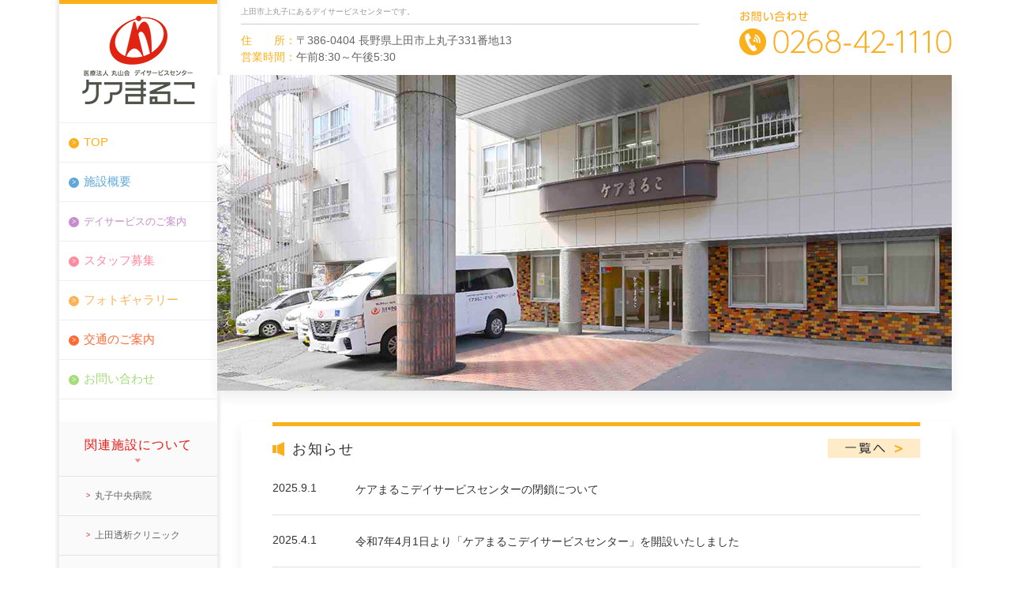

--- FILE ---
content_type: text/html; charset=UTF-8
request_url: http://care-maruko.maruyamakai.jp/
body_size: 7208
content:

<!DOCTYPE html>
<html lang="ja">
<head>
<!-- Global site tag (gtag.js) - Google Analytics -->
<script async src="https://www.googletagmanager.com/gtag/js?id=UA-114869552-1"></script>
<script>
  window.dataLayer = window.dataLayer || [];
  function gtag(){dataLayer.push(arguments);}
  gtag('js', new Date());

  gtag('config', 'UA-114869552-1');
</script>
<meta http-equiv="Content-Type" content="text/html; charset=UTF-8">
<meta name="keywords" content="ケアまるこ,デイサービス,介護,上田市,丸子,送迎">
<meta name="description" content="ケアまるこ公式ホームページ。ケアまるこは、長野県上田市上丸子にあるデイサービスセンターです。サービスについてご案内します。">
<meta name="viewport" content="width=device-width,initial-scale=1">
<title>ケアまるこ | 介護老人保健施設</title>
<link href="https://use.fontawesome.com/releases/v5.0.6/css/all.css" rel="stylesheet">
<link rel="stylesheet" href="/wp-content/themes/care-maruko/assets/css/normalize.css" media="all">
<link rel="stylesheet" href="/wp-content/themes/care-maruko/assets/css/common.css" media="all">
<link rel="stylesheet" href="/wp-content/themes/care-maruko/assets/css/base.css" media="all">
<link rel="stylesheet" href="/wp-content/themes/care-maruko/assets/css/mobile.css" media="all">
<link rel='dns-prefetch' href='//s.w.org' />
		<script type="text/javascript">
			window._wpemojiSettings = {"baseUrl":"https:\/\/s.w.org\/images\/core\/emoji\/11\/72x72\/","ext":".png","svgUrl":"https:\/\/s.w.org\/images\/core\/emoji\/11\/svg\/","svgExt":".svg","source":{"concatemoji":"http:\/\/care-maruko.maruyamakai.jp\/wp-includes\/js\/wp-emoji-release.min.js?ver=4.9.8"}};
			!function(a,b,c){function d(a,b){var c=String.fromCharCode;l.clearRect(0,0,k.width,k.height),l.fillText(c.apply(this,a),0,0);var d=k.toDataURL();l.clearRect(0,0,k.width,k.height),l.fillText(c.apply(this,b),0,0);var e=k.toDataURL();return d===e}function e(a){var b;if(!l||!l.fillText)return!1;switch(l.textBaseline="top",l.font="600 32px Arial",a){case"flag":return!(b=d([55356,56826,55356,56819],[55356,56826,8203,55356,56819]))&&(b=d([55356,57332,56128,56423,56128,56418,56128,56421,56128,56430,56128,56423,56128,56447],[55356,57332,8203,56128,56423,8203,56128,56418,8203,56128,56421,8203,56128,56430,8203,56128,56423,8203,56128,56447]),!b);case"emoji":return b=d([55358,56760,9792,65039],[55358,56760,8203,9792,65039]),!b}return!1}function f(a){var c=b.createElement("script");c.src=a,c.defer=c.type="text/javascript",b.getElementsByTagName("head")[0].appendChild(c)}var g,h,i,j,k=b.createElement("canvas"),l=k.getContext&&k.getContext("2d");for(j=Array("flag","emoji"),c.supports={everything:!0,everythingExceptFlag:!0},i=0;i<j.length;i++)c.supports[j[i]]=e(j[i]),c.supports.everything=c.supports.everything&&c.supports[j[i]],"flag"!==j[i]&&(c.supports.everythingExceptFlag=c.supports.everythingExceptFlag&&c.supports[j[i]]);c.supports.everythingExceptFlag=c.supports.everythingExceptFlag&&!c.supports.flag,c.DOMReady=!1,c.readyCallback=function(){c.DOMReady=!0},c.supports.everything||(h=function(){c.readyCallback()},b.addEventListener?(b.addEventListener("DOMContentLoaded",h,!1),a.addEventListener("load",h,!1)):(a.attachEvent("onload",h),b.attachEvent("onreadystatechange",function(){"complete"===b.readyState&&c.readyCallback()})),g=c.source||{},g.concatemoji?f(g.concatemoji):g.wpemoji&&g.twemoji&&(f(g.twemoji),f(g.wpemoji)))}(window,document,window._wpemojiSettings);
		</script>
		<style type="text/css">
img.wp-smiley,
img.emoji {
	display: inline !important;
	border: none !important;
	box-shadow: none !important;
	height: 1em !important;
	width: 1em !important;
	margin: 0 .07em !important;
	vertical-align: -0.1em !important;
	background: none !important;
	padding: 0 !important;
}
</style>
<link rel='stylesheet' id='fancybox-css'  href='http://care-maruko.maruyamakai.jp/wp-content/plugins/easy-fancybox/css/jquery.fancybox.1.3.23.min.css' type='text/css' media='screen' />
<script type='text/javascript' src='http://care-maruko.maruyamakai.jp/wp-includes/js/jquery/jquery.js?ver=1.12.4'></script>
<script type='text/javascript' src='http://care-maruko.maruyamakai.jp/wp-includes/js/jquery/jquery-migrate.min.js?ver=1.4.1'></script>
<link rel='https://api.w.org/' href='http://care-maruko.maruyamakai.jp/wp-json/' />
<link rel="icon" href="http://care-maruko.maruyamakai.jp/wp-content/uploads/2020/03/cropped-logo-32x32.png" sizes="32x32" />
<link rel="icon" href="http://care-maruko.maruyamakai.jp/wp-content/uploads/2020/03/cropped-logo-192x192.png" sizes="192x192" />
<link rel="apple-touch-icon-precomposed" href="http://care-maruko.maruyamakai.jp/wp-content/uploads/2020/03/cropped-logo-180x180.png" />
<meta name="msapplication-TileImage" content="http://care-maruko.maruyamakai.jp/wp-content/uploads/2020/03/cropped-logo-270x270.png" />
</head>

<body id="id-1">
<div id="wrap">
<div id="content-wrap" class="cf">
<header class="cf">
<div id="header-wrap">
<p id="header-logo"><a href="http://care-maruko.maruyamakai.jp">
  <img src="/wp-content/themes/care-maruko/assets/img/common/txt_header_logo.png" alt="特定医療法人 丸山会　ケアまるこ" class="dis-pc">
  <img src="/wp-content/themes/care-maruko/assets/img/common/txt_header_logo_sp.png" alt="特定医療法人 丸山会　ケアまるこ" class="dis-sp">
</a></p>

<nav id="header-nav">
<p id="btn-header-nav"><strong class="menu-trigger"><span></span><span></span><span></span></strong><br><span class="bmn_arrows">▼</span><span class="bmn_arrows" style="display:none;">▲</span>MENU</p>
<ul>
  <li><a href="http://care-maruko.maruyamakai.jp">TOP</a></li>
  <li><a href="http://care-maruko.maruyamakai.jp/shisetsu/">施設概要</a></li>
  <li><a href="http://care-maruko.maruyamakai.jp/day-service/"><font size="2">デイサービスのご案内</font></a></li>
  <li><a href="https://maruyamakai.jp/recruit/?utm_source=link&utm_medium=website&utm_campaign=care-maruko" target="_blank">スタッフ募集</a></li>
  <li><a href="http://care-maruko.maruyamakai.jp/gallery/">フォトギャラリー</a></li>
  <li><a href="http://care-maruko.maruyamakai.jp/access/">交通のご案内</a></li>
  <li><a href="http://care-maruko.maruyamakai.jp/toiawase/">お問い合わせ</a></li>
</ul>
</nav>

<nav id="aside-nav">
<h3>関連施設について</h3>
<ul>
  <li><a href="http://maruko-hp.jp/" target="_blank">丸子中央病院</a></li>
  <li><a href="https://ueda-hd.maruyamakai.jp/" target="_blank">上田透析クリニック</a></li>
  <li><a href="https://gosyoen.maruyamakai.jp/" target="_blank">御所苑</a></li>
  <li><a href="https://care-maruko.maruyamakai.jp/" target="_blank">ケアまるこ</a></li>
  <li><a href="https://care-shinkoiwa.maruyamakai.jp/" target="_blank">ケア新小岩</a></li>
  <li><a href="https://care-higashikurume.maruyamakai.jp/" target="_blank">ケア東久留米</a></li>
  <li><a href="https://care-omiya.maruyamakai.jp/" target="_blank">ケア大宮 花の丘</a></li>
</ul>
</nav>



<form role="search" method="get" id="searchform" class="searchform" action="http://care-maruko.maruyamakai.jp/">
<div id="form-side-search">
  <label class="screen-reader-text" for="s"></label>
  <input type="text" value="" name="s" id="s"><input type="image" src="/wp-content/themes/care-maruko/assets/img/common/btn_side_search.png">
</div>
</form>
</div>
</header>

<div id="content">

<dl id="header-r" class="cf">
  <dt>
    <h1>上田市上丸子にあるデイサービスセンターです。</h1>
    <p><mark>住　　所：</mark>〒386-0404 長野県上田市上丸子331番地13<br>
       <mark>営業時間：</mark>午前8:30～午後5:30</p>
  </dt>
  <dd>
    <span class="dis-pc"><img src="/wp-content/themes/care-maruko/assets/img/common/txt_header_tel.png" alt="お問い合わせ 0268-42-1110"></span>
    <a href="tel:0268421110" class="dis-sp"><img src="/wp-content/themes/care-maruko/assets/img/common/txt_header_tel_sp.png" alt="0268-42-1110"></a>
  </dd>
</dl>


<div id="top-mainview">
  <ul id="carousel">
    <li>
      <img src="/wp-content/themes/care-maruko/assets/img/top/img_top_mainview_00.png" alt="ここには、あたたかい「家」がある" class="dis-pc">
      <img src="/wp-content/themes/care-maruko/assets/img/top/img_top_mainview_00_sp.png" alt="ここには、あたたかい「家」がある" class="dis-sp">
    </li>
    
  </ul>
</div>


<section id="top-news-sec">
<h2>お知らせ</h2>
	<div class="btn_newslist"><a href="http://care-maruko.maruyamakai.jp/news/"><img src="/wp-content/themes/care-maruko/assets/img/top/btn_newslist.png" alt="一覧へ"></a></div>
<dl class="cf">
  <dt>2025.9.1</dt>
  <dd><a href="http://care-maruko.maruyamakai.jp/news/20250901/">ケアまるこデイサービスセンターの閉鎖について</a> </dd>
  <dt>2025.4.1</dt>
  <dd><a href="http://care-maruko.maruyamakai.jp/news/20250401/">令和7年4月1日より「ケアまるこデイサービスセンター」を開設いたしました</a> </dd>
  <dt>2025.1.7</dt>
  <dd><a href="http://care-maruko.maruyamakai.jp/news/%e3%82%b1%e3%82%a2%e3%81%be%e3%82%8b%e3%81%93%e3%81%ae%e5%85%a5%e6%89%80%e6%a5%ad%e5%8b%99%e5%81%9c%e6%ad%a2%e3%81%ab%e3%81%a4%e3%81%84%e3%81%a6/">ケアまるこの入所業務停止について</a> </dd>
  <dt>2024.9.17</dt>
  <dd><a href="http://care-maruko.maruyamakai.jp/news/%f0%9f%8d%85%e9%87%8e%e8%8f%9c%e3%81%ae%e5%8f%8e%e7%a9%ab%e3%81%a8%e6%95%ac%e8%80%81%e4%bc%9a%f0%9f%90%a2/">🍅野菜の収穫と敬老会🐢</a> </dd>
  <dt>2024.7.18</dt>
  <dd><a href="http://care-maruko.maruyamakai.jp/news/%f0%9f%8c%bb%e5%a4%8f%e7%a5%ad%e3%82%8a%f0%9f%8c%bb/">🌻夏祭り🌻</a> </dd>
  <dt>2024.6.28</dt>
  <dd><a href="http://care-maruko.maruyamakai.jp/news/%f0%9f%90%b86%e6%9c%88%e3%81%ae%e8%a1%8c%e4%ba%8b%f0%9f%90%b8/">🐸6月の行事🐸</a> </dd>
  <dt>2024.5.31</dt>
  <dd><a href="http://care-maruko.maruyamakai.jp/news/%e3%82%af%e3%83%ac%e3%83%bc%e3%83%97%e4%bd%9c%e3%82%8a%f0%9f%8c%bc%e6%af%8d%e3%81%ae%e6%97%a5%e4%bc%9a%f0%9f%8c%bc/">クレープ作り🌼母の日会🌼</a> </dd>
  <dt>2024.4.19</dt>
  <dd><a href="http://care-maruko.maruyamakai.jp/news/%f0%9f%8d%a3%e5%af%bf%e5%8f%b8%e3%83%a9%e3%83%b3%e3%83%81%e4%bc%9a%f0%9f%8d%a3/">🍣寿司ランチ会🍣</a> </dd>
  <dt>2024.3.13</dt>
  <dd><a href="http://care-maruko.maruyamakai.jp/news/%f0%9f%8e%88%e4%b8%b8%e5%ad%90%e4%b8%ad%e5%ad%a6%e6%a0%a1%e3%81%a8%e3%81%ae%e4%ba%a4%e6%b5%81%f0%9f%8e%88/">🎈丸子中学校との交流🎈</a> </dd>
  <dt>2024.2.7</dt>
  <dd><a href="http://care-maruko.maruyamakai.jp/news/%f0%9f%91%b9%e7%af%80%e5%88%86%f0%9f%91%b9/">👹節分👹</a> </dd>
  <dt>2024.1.15</dt>
  <dd><a href="http://care-maruko.maruyamakai.jp/news/%f0%9f%8e%8d2024%e5%b9%b4%e3%81%82%e3%81%91%e3%81%be%e3%81%97%e3%81%a6%e3%81%8a%e3%82%81%e3%81%a7%e3%81%a8%e3%81%86%e3%81%94%e3%81%96%e3%81%84%e3%81%be%e3%81%99%f0%9f%8e%8d/">🎍2024年あけましておめでとうございます🎍</a> </dd>
  <dt>2023.12.27</dt>
  <dd><a href="http://care-maruko.maruyamakai.jp/news/%f0%9f%8e%84%e3%82%af%e3%83%aa%e3%82%b9%e3%83%9e%e3%82%b9%e4%bc%9a%f0%9f%8e%84/">🎄クリスマス会🎄</a> </dd>
  <dt>2023.12.25</dt>
  <dd><a href="http://care-maruko.maruyamakai.jp/news/%e5%b9%b2%e6%94%af%e5%88%b6%e4%bd%9c%f0%9f%90%89/">干支制作🐉</a> </dd>
  <dt>2023.11.17</dt>
  <dd><a href="http://care-maruko.maruyamakai.jp/news/%e5%af%bf%e5%8f%b8%e3%83%a9%e3%83%b3%e3%83%81%e4%bc%9a%f0%9f%8d%a3/">寿司ランチ会🍣</a> </dd>
  <dt>2023.10.17</dt>
  <dd><a href="http://care-maruko.maruyamakai.jp/news/%f0%9f%8f%b3%e2%80%8d%f0%9f%8c%88%e3%82%b1%e3%82%a2%e3%81%be%e3%82%8b%e3%81%93%e5%a4%a7%e9%81%8b%e5%8b%95%e4%bc%9a2023%e9%96%8b%e5%82%ac%f0%9f%8f%b3%e2%80%8d%f0%9f%8c%88/">🏳‍🌈ケアまるこ大運動会2023開催🏳‍🌈</a> </dd>
  <dt>2023.9.12</dt>
  <dd><a href="http://care-maruko.maruyamakai.jp/news/%f0%9f%90%a2%e6%95%ac%e8%80%81%e4%bc%9a%e3%82%92%e9%96%8b%e5%82%ac%e3%81%97%e3%81%be%e3%81%97%e3%81%9f%f0%9f%90%93/">🐢敬老会を開催しました🐓</a> </dd>
  <dt>2023.8.10</dt>
  <dd><a href="http://care-maruko.maruyamakai.jp/news/%e3%83%95%e3%82%a9%e3%83%88%e3%82%ae%e3%83%a3%e3%83%a9%e3%83%aa%e3%83%bc%e3%82%92%e6%9b%b4%e6%96%b0%e3%81%97%e3%81%be%e3%81%97%e3%81%9f-40/">フォトギャラリーを更新しました</a> </dd>
  <dt>2023.7.22</dt>
  <dd><a href="http://care-maruko.maruyamakai.jp/news/%f0%9f%8d%a8%e5%a4%8f%e7%a5%ad%e3%82%8a%f0%9f%8d%a8/">🍨夏祭り🍨</a> </dd>
  <dt>2023.6.21</dt>
  <dd><a href="http://care-maruko.maruyamakai.jp/news/%f0%9f%91%94%e7%88%b6%e3%81%ae%e6%97%a5%e4%bc%9a%f0%9f%91%94%e3%83%95%e3%82%a1%e3%83%88%e3%82%ae%e3%83%a3%e3%83%a9%e3%83%aa%e3%83%bc%e3%82%92%e6%9b%b4%e6%96%b0%e3%81%97%e3%81%be%e3%81%97%e3%81%9f/">👔父の日会👔ファトギャラリーを更新しました。</a> </dd>
  <dt>2023.5.29</dt>
  <dd><a href="http://care-maruko.maruyamakai.jp/news/%e3%83%95%e3%82%a9%e3%83%88%e3%82%ae%e3%83%a3%e3%83%a9%e3%83%aa%e3%83%bc%e3%82%92%e6%9b%b4%e6%96%b0%e3%81%97%e3%81%be%e3%81%97%e3%81%9f%f0%9f%8d%8b/">フォトギャラリーを更新しました🍋</a> </dd>
</dl>
</section>



<section id="top-greeting-sec">
<h2>ごあいさつ</h2>

<div class="txt-basic">
  <p class="txt-l">　ケアまるこは１９９８年に丸子中央総合病院の併設型老人保健施設として設立されました。丸子中央総合病院が移転した後は独立型の介護老人保健施設として、２６年間地域の皆様に愛されながら多くの方にご利用いただいて参りました。そして、２７年目を迎える２０２５年４月、ケアまるこデイサービスセンターとして通所介護サービスを提供する施設として新出発する運びとなりました。<br>
　今までと異なり、医師は不在となりますので、積極的な医療の提供はできませんが、利用される皆様の心身機能の維持・向上を図り、少しでも自立した日常生活を送れますようにサービスを提供してまいります。そのために、今まで介護老人保健施設とデイケアで培ったリハビリテーションの知識と技術を生かしていきたいと思っております。<br>
　これからも地域の皆様の安心安全としあわせ創りに貢献できますよう、職員一同頑張っていこうと決意しております。なにとぞよろしくお願い申し上げます。</p>
  <p class="txt-r">施設管理者<br>
     <strong class="l">大神　祥一郎</strong></dt>
</div>


</section>



<section id="top-related-facility-sec">
<h2 class="min"><strong>関連施設</strong>について</h2>


<div id="top-facillity-wrap" class="cf">
<div id="top-facillity-l">
<h3 class="min">長野エリア</h3>
<ul>
<li id="rf01-01">
  <a href="http://maruko-hp.jp/" target="_blank"><dl class="cf">
    <dt><img src="/wp-content/themes/care-maruko/assets/img/top/img_related_facility_01_01.png" alt="丸子中央病院"></dt>
    <dd>
      <p class="top-facillity-cat">病院</p>
      <h4 class="min">丸子中央病院</h4>
      <p class="top-facillity-txt">TEL : 0268-42-1111<br>
      〒386-0405<br>
      長野県上田市中丸子1771番地1</p>
    </dd>
  </dl></a>
</li>
<li id="rf01-02">
  <a href="https://ueda-hd.maruyamakai.jp/" target="_blank"><dl class="cf">
    <dt><img src="/wp-content/themes/care-maruko/assets/img/top/img_related_facility_01_02.png" alt="上田透析クリニック"></dt>
    <dd>
      <p class="top-facillity-cat">診療所</p>
      <h4 class="min">上田透析クリニック</h4>
      <p class="top-facillity-txt">TEL : 0268-27-3006<br>
      〒386-0033<br>
      長野県上田市御所674番地</p>
    </dd>
  </dl></a>
</li>
<li id="rf01-03">
  <a href="https://gosyoen.maruyamakai.jp/" target="_blank"><dl class="cf">
    <dt><img src="/wp-content/themes/care-maruko/assets/img/top/img_related_facility_01_03.png" alt="御所苑"></dt>
    <dd>
      <p class="top-facillity-cat">介護老人保健施設</p>
      <h4 class="min">御所苑</h4>
      <p class="top-facillity-txt">TEL : 0268-22-2222<br>
      〒386-0033<br>
      長野県上田市御所666番地</p>
    </dd>
  </dl></a>
</li>
<li id="rf01-04">
  <a href="https://care-maruko.maruyamakai.jp/" target="_blank"><dl class="cf">
    <dt><img src="/wp-content/themes/care-maruko/assets/img/top/img_related_facility_01_04.png" alt="ケアまるこ"></dt>
    <dd>
      <p class="top-facillity-cat">デイサービスセンター</p>
      <h4 class="min">ケアまるこ</h4>
      <p class="top-facillity-txt">TEL : 0268-42-1110<br>
      〒386-0404<br>
      長野県上田市上丸子331番地13</p>
    </dd>
  </dl></a>
</li>
</ul>
</div>

<div id="top-facillity-r">
<h3 class="min">東京・埼玉エリア</h3>
<ul>
<li id="rf02-01">
  <a href="https://care-shinkoiwa.maruyamakai.jp/" target="_blank"><dl class="cf">
    <dt><img src="/wp-content/themes/care-maruko/assets/img/top/img_related_facility_02_01.png" alt="ケア新小岩"></dt>
    <dd>
      <p class="top-facillity-cat">介護老人保健施設</p>
      <h4 class="min">ケア新小岩</h4>
      <p class="top-facillity-txt">TEL : 03-5671-6003<br>
      〒124-0023<br>
      東京都葛飾区東新小岩2丁目1番12号</p>
    </dd>
  </dl></a>
</li>
<li id="rf02-02">
  <a href="https://care-higashikurume.maruyamakai.jp/" target="_blank"><dl class="cf">
    <dt><img src="/wp-content/themes/care-maruko/assets/img/top/img_related_facility_02_02.png" alt="ケア東久留米"></dt>
    <dd>
      <p class="top-facillity-cat">介護老人保健施設</p>
      <h4 class="min">ケア東久留米</h4>
      <p class="top-facillity-txt">TEL : 042-479-2600<br>
      〒203-0052<br>
      東京都東久留米市幸町3丁目11番10号</p>
    </dd>
  </dl></a>
</li>
<li id="rf02-03">
  <a href="https://care-omiya.maruyamakai.jp/" target="_blank"><dl class="cf">
    <dt><img src="/wp-content/themes/care-maruko/assets/img/top/img_related_facility_02_03.png" alt="ケア大宮 花の丘"></dt>
    <dd>
      <p class="top-facillity-cat">介護医療院</p>
      <h4 class="min">ケア大宮 花の丘</h4>
      <p class="top-facillity-txt">TEL : 048-620-2400<br>
      〒331-0045<br>
      埼玉県さいたま市西区内野本郷975番地5</p>
    </dd>
  </dl></a>
</li>
</ul>

<div id="top-related-co-box">
<h3>関連法人</h3>
<dl id="bnr-taiju">
<dt><img src="/wp-content/themes/care-maruko/assets/img/top/bnr_taiju.png" alt="社会福祉法人 大樹会"></dt>
<dd>
<ul class="cf">
<li>
  <h4 class="min">ラポートあおき</h4>
  <p>TEL : 0268-49-1111<br>
     〒386-1601 <br>
     長野県小県郡青木村田沢<br>
     3402番地1</p>
</li>
<li>
  <h4 class="min">ベルポートまるこ</h4>
  <p>TEL : 0268-43-1600<br>
     〒386-0405<br>
     長野県上田市中丸子<br>
     1897番地1</p>
</li>
</ul>
</dd>
</dl>
</div>

</div>
</div>
</section>


<p id="go-top"><a href="#wrap">PAGE<span>TOP</span></a></p>

</div><!-- #content -->
</div><!-- #content-wrap -->

<footer>
<div id="footer-wrap" class="cf">

<dl id="footer-logo">
  <dt><img src="/wp-content/themes/care-maruko/assets/img/common/txt_footer_logo.png" alt="特定医療法人丸山会 ケアまるこ"></dt>
  <dd>〒386-0404 長野県上田市上丸子331番地13<br>
      TEL：0268-42-1110　<span class="nbrk">FAX：0268-42-1102</span></dd>
</dl>


<nav id="footer-nav" class="cf">
<ul>
  <li><a href="http://care-maruko.maruyamakai.jp">TOP</a></li>
  <li><a href="http://care-maruko.maruyamakai.jp/shisetsu/">施設概要</a></li>
  <li><a href="http://care-maruko.maruyamakai.jp/day-service/">デイサービスのご案内</a></li>
</ul>

<ul>
  <li><a href="https://maruyamakai.jp/recruit/?utm_source=link&utm_medium=website&utm_campaign=care-maruko" target="_blank">スタッフ募集</a></li>
  <li><a href="http://care-maruko.maruyamakai.jp/gallery/">フォトギャラリー</a></li>
  <li><a href="http://care-maruko.maruyamakai.jp/access/">交通のご案内</a></li>
</ul>

<ul>
  <li><a href="http://care-maruko.maruyamakai.jp/toiawase/">お問い合わせ</a></li>
  <li><a href="http://care-maruko.maruyamakai.jp/news/">お知らせ</a></li>
  <li><a href="http://care-maruko.maruyamakai.jp/privacy-policy/">個人情報保護方針</a></li>
  <li><a href="http://care-maruko.maruyamakai.jp/sitemap/">サイトマップ</a></li>
</ul>
</nav>

</div>

<p id="footer-copy"><span>Copyright c 2015 Maruyamakai All Rights Reserved.</span></p>
</footer>

</div><!-- #wrap -->

<script src="//ajax.googleapis.com/ajax/libs/jquery/1.11.1/jquery.min.js"></script>
<script src="//cdnjs.cloudflare.com/ajax/libs/jquery-cookie/1.4.1/jquery.cookie.min.js"></script>
<script src="/wp-content/themes/care-maruko/assets/js/index.js"></script>

<script src="/wp-content/themes/care-maruko/assets/js/jquery.carouFredSel-6.2.1-packed.js"></script>
<script src="/wp-content/themes/care-maruko/assets/js/helper-plugins/jquery.mousewheel.min.js"></script>
<script src="/wp-content/themes/care-maruko/assets/js/helper-plugins/jquery.touchSwipe.min.js"></script>
<script src="/wp-content/themes/care-maruko/assets/js/helper-plugins/jquery.transit.min.js"></script>
<script src="/wp-content/themes/care-maruko/assets/js/helper-plugins/jquery.ba-throttle-debounce.min.js"></script>
<script>
$(function() {
  $('#carousel').carouFredSel({
    scroll: {
      items: 1,
      fx : "crossfade",
      duration: 1000,
      timeoutDuration: 10000
    },
    swipe: {
      onMouse: true,
      onTouch: true
    }
  });

});</script>

<script type='text/javascript' src='http://care-maruko.maruyamakai.jp/wp-content/plugins/easy-fancybox/js/jquery.fancybox.1.3.23.min.js'></script>
<script type='text/javascript'>
var fb_timeout, fb_opts={'overlayShow':true,'hideOnOverlayClick':true,'showCloseButton':true,'margin':20,'centerOnScroll':false,'enableEscapeButton':true,'autoScale':true };
if(typeof easy_fancybox_handler==='undefined'){
var easy_fancybox_handler=function(){
jQuery('.nofancybox,a.wp-block-file__button,a.pin-it-button,a[href*="pinterest.com/pin/create"],a[href*="facebook.com/share"],a[href*="twitter.com/share"]').addClass('nolightbox');
/* IMG */
var fb_IMG_select='a[href*=".jpg"]:not(.nolightbox,li.nolightbox>a),area[href*=".jpg"]:not(.nolightbox),a[href*=".jpeg"]:not(.nolightbox,li.nolightbox>a),area[href*=".jpeg"]:not(.nolightbox),a[href*=".png"]:not(.nolightbox,li.nolightbox>a),area[href*=".png"]:not(.nolightbox),a[href*=".webp"]:not(.nolightbox,li.nolightbox>a),area[href*=".webp"]:not(.nolightbox)';
jQuery(fb_IMG_select).addClass('fancybox image');
var fb_IMG_sections=jQuery('.gallery,.wp-block-gallery,.tiled-gallery');
fb_IMG_sections.each(function(){jQuery(this).find(fb_IMG_select).attr('rel','gallery-'+fb_IMG_sections.index(this));});
jQuery('a.fancybox,area.fancybox,li.fancybox a').each(function(){jQuery(this).fancybox(jQuery.extend({},fb_opts,{'transitionIn':'elastic','easingIn':'easeOutBack','transitionOut':'elastic','easingOut':'easeInBack','opacity':false,'hideOnContentClick':false,'titleShow':true,'titlePosition':'over','titleFromAlt':true,'showNavArrows':true,'enableKeyboardNav':true,'cyclic':false}))});};
jQuery('a.fancybox-close').on('click',function(e){e.preventDefault();jQuery.fancybox.close()});
};
var easy_fancybox_auto=function(){setTimeout(function(){jQuery('#fancybox-auto').trigger('click')},1000);};
jQuery(easy_fancybox_handler);jQuery(document).on('post-load',easy_fancybox_handler);
jQuery(easy_fancybox_auto);
</script>
<script type='text/javascript' src='http://care-maruko.maruyamakai.jp/wp-content/plugins/easy-fancybox/js/jquery.easing.1.4.1.min.js'></script>
<script type='text/javascript' src='http://care-maruko.maruyamakai.jp/wp-content/plugins/easy-fancybox/js/jquery.mousewheel.3.1.13.min.js'></script>
<script type='text/javascript' src='http://care-maruko.maruyamakai.jp/wp-includes/js/wp-embed.min.js?ver=4.9.8'></script>

</body>
</html>

--- FILE ---
content_type: text/css
request_url: http://care-maruko.maruyamakai.jp/wp-content/themes/care-maruko/assets/css/common.css
body_size: 1916
content:
@charset "utf-8";
/* ! Common Classes
----------------------------------------------- */

html { height:100%; -ms-text-size-adjust:100%; -webkit-text-size-adjust:100%; }
body { height:100%; color:#333; line-height:1; font-family:"メイリオ", Meiryo, "ヒラギノ角ゴ Pro W3", "Hiragino Kaku Gothic Pro", Osaka, "ＭＳ Ｐゴシック", "MS PGothic", Verdana, sans-serif; /*font-family:"游明朝", "Yu Mincho", "游明朝体", "YuMincho", "ヒラギノ明朝 Pro W3", "Hiragino Mincho Pro", "HiraMinProN-W3", "HGS明朝E", "ＭＳ Ｐ明朝", "MS PMincho", "Times New Roman", serif;*/ }

input,
button,
select,
textarea { font-size:inherit; line-height:inherit; font-family:inherit; }

*,
*:after,
*:before { -webkit-box-sizing:border-box; -moz-box-sizing:border-box; box-sizing:border-box; }


/* ! Link Color
----------------------------------------------- */

a { text-decoration:none; outline:none; transition:color 0.5s ease; }
a:hover { text-decoration:undeline; }
a:visited { color:#666; }


/* ! Image Rollover
----------------------------------------------- */

a.img-rollover img { -webkit-transition:opacity 0.5s ease; transition:opacity 0.5s ease; }
a.img-rollover:hover img,
input.img-rollover:hover { opacity:0.8; filter:alpha(opacity=80); -ms-filter:alpha(opacity=80); }


/* ! Text Alignment
----------------------------------------------- */

.text-left { text-align:left; }
.text-right { text-align:right; }
.text-center { text-align:center; }
.text-justify { text-align:justify; }
.text-nowrap { white-space:nowrap; }


/* ! Custom Margin Classes
----------------------------------------------- */

.mb_1em { margin-bottom:1em !important; }
.mb_2em { margin-bottom:2em !important; }
.m0 { margin:0px !important; }
.mt0 { margin-top:0px !important; }
.mb0 { margin-bottom:0px !important; }
.ml0 { margin-left:0px !important; }
.mr0 { margin-right:0px !important; }
.m5 { margin:5px !important; }
.mt5 { margin-top:5px !important; }
.mb5 { margin-bottom:5px !important; }
.ml5 { margin-left:5px !important; }
.mr5 { margin-right:5px !important; }
.m10 { margin:10px !important; }
.mt10 { margin-top:10px !important; }
.mb10 { margin-bottom:10px !important; }
.ml10 { margin-left:10px !important; }
.mr10 { margin-right:10px !important; }
.m15 { margin:15px !important; }
.mt15 { margin-top:15px !important; }
.mb15 { margin-bottom:15px !important; }
.ml15 { margin-left:15px !important; }
.mr15 { margin-right:15px !important; }
.m20 { margin:20px !important; }
.mt20 { margin-top:20px !important; }
.mb20 { margin-bottom:20px !important; }
.ml20 { margin-left:20px !important; }
.mr20 { margin-right:20px !important; }
.m25 { margin:25px !important; }
.mt25 { margin-top:25px !important; }
.mb25 { margin-bottom:25px !important; }
.ml25 { margin-left:25px !important; }
.mr25 { margin-right:25px !important; }
.m30 { margin:30px !important; }
.mt30 { margin-top:30px !important; }
.mb30 { margin-bottom:30px !important; }
.ml30 { margin-left:30px !important; }
.mr30 { margin-right:30px !important; }
.m35 { margin:35px !important; }
.mt35 { margin-top:35px !important; }
.mb35 { margin-bottom:35px !important; }
.ml35 { margin-left:35px !important; }
.mr35 { margin-right:35px !important; }
.m40 { margin:40px !important; }
.mt40 { margin-top:40px !important; }
.mb40 { margin-bottom:40px !important; }
.ml40 { margin-left:40px !important; }
.mr40 { margin-right:40px !important; }
.m45 { margin:45px !important; }
.mt45 { margin-top:45px !important; }
.mb45 { margin-bottom:45px !important; }
.ml45 { margin-left:45px !important; }
.mr45 { margin-right:45px !important; }
.m50 { margin:50px !important; }
.mt50 { margin-top:50px !important; }
.mb50 { margin-bottom:50px !important; }
.ml50 { margin-left:50px !important; }
.mr50 { margin-right:50px !important; }


/* ! Custom Padding Classes
----------------------------------------------- */

.p0 { padding:0px !important; }
.pt0 { padding-top:0px !important; }
.pb0 { padding-bottom:0px !important; }
.pl0 { padding-left:0px !important; }
.pr0 { padding-right:0px !important; }
.p5 { padding:5px !important; }
.pt5 { padding-top:5px !important; }
.pb5 { padding-bottom:5px !important; }
.pl5 { padding-left:5px !important; }
.pr5 { padding-right:5px !important; }
.p10 { padding:10px !important; }
.pt10 { padding-top:10px !important; }
.pb10 { padding-bottom:10px !important; }
.pl10 { padding-left:10px !important; }
.pr10 { padding-right:10px !important; }
.pr40 { padding-right:40px !important; }
.p15 { padding:15px !important; }
.pt15 { padding-top:15px !important; }
.pb15 { padding-bottom:15px !important; }
.pl15 { padding-left:15px !important; }
.pr15 { padding-right:15px !important; }
.p20 { padding:20px !important; }
.pt20 { padding-top:20px !important; }
.pb20 { padding-bottom:20px !important; }
.pl20 { padding-left:20px !important; }
.pr20 { padding-right:20px !important; }
.p25 { padding:25px !important; }
.pt25 { padding-top:25px !important; }
.pb25 { padding-bottom:25px !important; }
.pl25 { padding-left:25px !important; }
.pr25 { padding-right:25px !important; }
.p30 { padding:30px !important; }
.pt30 { padding-top:30px !important; }
.pb30 { padding-bottom:30px !important; }
.pl30 { padding-left:30px !important; }
.pr30 { padding-right:30px !important; }
.p35 { padding:35px !important; }
.pt35 { padding-top:35px !important; }
.pb35 { padding-bottom:35px !important; }
.pl35 { padding-left:35px !important; }
.pr35 { padding-right:35px !important; }
.p40 { padding:40px !important; }
.pt40 { padding-top:40px !important; }
.pb40 { padding-bottom:40px !important; }
.pl40 { padding-left:40px !important; }
.pr40 { padding-right:40px !important; }
.p45 { padding:45px !important; }
.pt45 { padding-top:45px !important; }
.pb45 { padding-bottom:45px !important; }
.pl45 { padding-left:45px !important; }
.pr45 { padding-right:45px !important; }
.p50 { padding:50px !important; }
.pt50 { padding-top:50px !important; }
.pb50 { padding-bottom:50px !important; }
.pl50 { padding-left:50px !important; }
.pr50 { padding-right:50px !important; }


/* ! Utility Classes
----------------------------------------------- */

.clearfix { zoom:1; }
.clearfix:before,
.clearfix:after { content:""; display:table; }
.clearfix:after { clear:both; }

.float-right { float:right !important; }
.float-left { float:left !important; }
.hide { display:none !important; }
.show { display:block !important; }
.invisible { visibility:hidden; }
.visible { visibility:visible; }
.hidden { display:none !important; }


/* ! Show & Hide
----------------------------------------------- */

.sp { display:block; }
@media screen and (min-width:641px) { 
.sp { display:none; }
}

.pc { display:none; }
@media screen and (min-width:641px) { 
.pc { display:block; }
}

br.sp { display:block !important; }
@media screen and (min-width:641px) { 
br.sp { display:none !important; }
}

br.pc { display:none !important; }
@media screen and (min-width:641px) { 
br.pc { display:block !important; }
}


/**** add ****/

.alignright, .alignleft { margin-bottom:20px; }

@media screen and (min-width:640px) { 
.alignright { float:right; margin-bottom:0; margin-left:20px; }
.alignleft { float:left; margin-bottom:0; margin-right:20px; }
img.aligncenter { max-width:100% !important; }
.aligncenter { clear:both; display:block; margin:0 auto 20px; width:auto !important; }
}


.flex img { max-width:100%; border:none; vertical-align:bottom; }
.flex { display:flex; -webkit-flex-direction:row; flex-direction:row; -webkit-flex-wrap:nowrap; flex-wrap:nowrap; width:100%; margin:0 auto; margin-bottom:20px; overflow:hidden; position:relative; }
.flex>div { position:relative; text-align:center;/*add*/ }
.flex>div>div:last-child { margin-bottom:0; }


/* .c-content .flex.equable */

.flex.equable { -webkit-justify-content:space-between; justify-content:space-between; }
.flex.equable>div { flex:1; padding-left:20px; }
.flex.equable>div:first-child { padding-left:0; }

@media screen and (max-width:639px){ 
/* .c-content .flex */

.flex { display:block; margin-bottom:10px; }
.flex>div { margin-bottom:10px; }

/* .c-content .flex.equable */

.flex.equable {}
.flex.equable>div { padding-left:0; }

.holiday { color:#ef2323; }

}

--- FILE ---
content_type: text/css
request_url: http://care-maruko.maruyamakai.jp/wp-content/themes/care-maruko/assets/css/base.css
body_size: 5702
content:
@charset "utf-8";

body { min-width:1130px; text-align:center; margin:0; padding:0; letter-spacing:0; }
.min { font-family: fgutsukushiweb, "Garamond, Times New Roman", "ヒラギノ明朝 Pro W3", "Hiragino Mincho Pro", HiraMinProN-W3, "游明朝", "Yu Mincho", "游明朝体", YuMincho, "Sawarabi Mincho", "HGS明朝E", "HG明朝E", "ＭＳ Ｐ明朝", "MS PMincho", serif; }

#wrap { width:100%; height:auto !important; height:100%; min-height:100%; text-align:center; margin:auto; position:relative; }
#content-wrap { width:1130px; min-height:600px; text-align:center; margin:0 auto; padding:0 0 350px; position:relative; }

header { float:left; width:200px; min-height:110px; background:#fff; box-shadow:0 0 3px 4px #eee; text-align:center; margin:0 auto; }
#header-wrap { float:right; width:100%; margin:0 auto; padding:0 0 10px; }

#header-logo { border-top:5px #fbaf1b solid; padding:15px 0 23px; }
#header-logo img { width:167px; height:112px; text-align:center; margin:0 auto; }

#btn-header-nav { display:none; }
#header-nav {}
#header-nav ul { border-top:1px #eee solid; margin:0 auto; padding:0 0 28px; }
#header-nav ul li { display:table; width:100%; height:50px; line-height:1.2; border-bottom:1px #eee solid; list-style-type:none; }
#header-nav ul li a { display:table-cell; vertical-align:middle; background:#fff; text-align:left; padding:0 12px; font-size:0.938rem; color:#333; }
#header-nav ul li:nth-child(1) a { color:#fbaf1b; }
#header-nav ul li:nth-child(2) a { color:#5ea7da; }
#header-nav ul li:nth-child(3) a { color:#c68cce; }
#header-nav ul li:nth-child(4) a { color:#ff899e; }
#header-nav ul li:nth-child(5) a { color:#ffb158; }
#header-nav ul li:nth-child(6) a { color:#ff6a36; }
#header-nav ul li:nth-child(7) a { color:#a4dd7a; }
#header-nav ul li:nth-child(8) a { color:#4d895f; }
#header-nav ul li:nth-child(9) a { color:#3cb6a3; }
#header-nav ul li:nth-child(10) a { color:#b17e55; }
#header-nav ul li:nth-child(11) a { color:#919191; }
#header-nav ul li a:before { content:">"; display:inline-block; vertical-align:middle; width:13px; height:13px; line-height:13px; text-align:center; margin:0 6px 0 0; font-size:0.58rem; color:#fff; }
#header-nav ul li:nth-child(1) a:before { background:#fbaf1b; border-radius:50%; }
#header-nav ul li:nth-child(2) a:before { background:#5ea7da; border-radius:50%; }
#header-nav ul li:nth-child(3) a:before { background:#c68cce; border-radius:50%; }
#header-nav ul li:nth-child(4) a:before { background:#ff899e; border-radius:50%; }
#header-nav ul li:nth-child(5) a:before { background:#ffb158; border-radius:50%; }
#header-nav ul li:nth-child(6) a:before { background:#ff6a36; border-radius:50%; }
#header-nav ul li:nth-child(7) a:before { background:#a4dd7a; border-radius:50%; }
#header-nav ul li:nth-child(8) a:before { background:#4d895f; border-radius:50%; }
#header-nav ul li:nth-child(9) a:before { background:#3cb6a3; border-radius:50%; }
#header-nav ul li:nth-child(10) a:before { background:#b17e55; border-radius:50%; }
#header-nav ul li:nth-child(11) a:before { background:#919191; border-radius:50%; }
#header-nav ul li a:hover { background:#defff9; transition:0.2s ease-in-out; }

#aside-nav { background:#fafafa; margin:0 0 25px; }
#aside-nav h3 { text-align:center; border-bottom:1px #e3e3e3 solid; margin:0 auto; padding:22px 0 10px; color:#e51713; font-weight:normal; letter-spacing:1px; }
#aside-nav h3:after { content:"▼"; display:block; padding:5px 0 0; color:#f08886; transform:scaleX(0.8) scaleY(0.5); }
#aside-nav ul {}
#aside-nav li { display:table; width:100%; height:50px; border-bottom:1px #e3e3e3 solid; list-style-type:none; }
#aside-nav li a { display:table-cell; vertical-align:middle; text-align:left; padding:0 34px; font-size:0.75rem; color:#666; }
#aside-nav li a:before { content:">"; display:inline-block; vertical-align:middle; margin:0 6px 0 0; font-size:0.58rem; color:#e51713; }
#aside-nav li a:hover { opacity:0.7; transition:0.2s ease-in-out; }

#form-side-search { margin:0 0 25px; }
#form-side-search input {}
#form-side-search input[type="text"] { width:145px; height:25px; border:1px #dadada solid; vertical-align:top; }
#form-side-search input[type="image"] { vertical-align:top; }



#content { float:right; width:930px; }

#header-r { padding:0 0 10px; color:#666; }
#header-r dt { float:left; width:610px; text-align:left; padding:10px 0 0 30px; }
#header-r dt h1 { border-bottom:1px #ccc solid; margin:0 0 10px; padding:0 0 10px; font-size:0.625rem; color:#999; font-weight:normal; }
#header-r dt p { line-height:1.5; font-size:0.875rem; color:#666; }
#header-r dt p mark { color:#fbaf1b; }
#header-r dd { float:right; text-align:right; padding:14px 0 15px; }


footer { position:absolute; bottom:0; width:100%; height:285px; background:#fbaf1b; border-top:6px #ffd47d solid; }
footer:after { content:""; position:absolute; top:0; left:0; width:100%; border-top:1px #fff solid; z-index:9; }
#footer-wrap { width:1130px; height:100%; background:url(../img/common/bg_footer_nav.png) 965px 152px no-repeat; margin:0 auto; }

#footer-logo { float:left; width:360px; text-align:left; padding:32px 0 0; }
#footer-logo dt { display:table; border-bottom:1px #ffd47d solid; padding:0 0 12px; }
#footer-logo dd { line-height:1.66; padding:12px 0 0; font-size:0.75rem; color:#fff; }

#footer-nav { float:right; width:630px; padding:36px 0 0; }
#footer-nav ul { float:left; width:31%; text-align:left; margin:0 0 0 2%; }
#footer-nav li { padding:0 0 18px 14px; position:relative; }
#footer-nav li:before { content:">"; position:absolute; top:0; left:0; color:#fff; transform:scaleX(0.5) scaleY(0.9); }
#footer-nav li a { font-size:0.875rem; color:#fff; }
#footer-nav li a:hover { text-decoration:underline; }

#footer-copy { position:absolute; bottom:25px; width:100%; height:30px; line-height:30px; background:#ffd47d; font-size:0.625rem; color:#fff; }
#footer-copy span { display:block; width:1130px; text-align:right; margin:0 auto; }



/* TOP */

#top-mainview { width:930px; height:400px; overflow:hidden; box-shadow:0 8px 15px 0 #eee; margin:0 0 40px; }
#carousel li { float:left; width:930px; height:400px; text-align:center; margin:0 auto; list-style-type:none; }

#top-menu-ul { padding:0 0 45px 18px; }
#top-menu-ul li { float:left; padding:0 12.5px; list-style-type:none; }
#top-menu-ul li:last-child { padding:0 0 0 12.5px; }
#top-menu-ul dl {}
#top-menu-ul dt {}
#top-menu-ul dd { background:#fbaf1b; text-align:center; padding:15px 0; font-size:1.125rem; color:#fff; letter-spacing:0.5px; position:relative; }
#top-menu-ul dd:after { content:""; position:absolute; bottom:-12px; right:-12px; display:block; width:18px; height:18px; border-top:12px solid transparent; border-right:12px solid transparent; border-bottom:12px solid #ffd47d; border-left:12px solid transparent; transform:rotate(135deg); }
#top-menu-ul a:hover dd { opacity:0.7; transition:0.2s ease-in-out; }

#top-news-sec { width:900px; box-shadow:0 8px 15px 0 #eee; text-align:left; margin:0 0 40px 30px; padding:0 40px 20px; }
#top-news-sec h2 { border-top:5px #fbaf1b solid; padding:20px 0 25px; font-size:1.125rem; color:#333; font-weight:normal; letter-spacing:1.5px; }
#top-news-sec h2:before { content:url(../img/top/ico_top_news_sec.png); display:inline-block; vertical-align:middle; margin:0 10px 0 0; }
#top-news-sec dl { line-height:1.6; max-height: 320px; overflow-y: scroll; }
#top-news-sec dt { clear:both; float:left; width:105px; font-size:0.875rem; }
#top-news-sec dd { border-bottom:1px #e0e0e0 solid; margin:0 0 20px; padding:0 0 20px 105px; }
#top-news-sec dd:last-child { border-bottom:none; }
#top-news-sec dd a { font-size:0.875rem; color:#333; }
#top-news-sec dd a:hover { text-decoration:underline; }
#top-news-sec dd span { display:inline-block; width:36px; height:13px; line-height:13px; background:#ffc000; text-align:center; margin:0 0 0 8px; font-size:0.563rem; color:#fff; }

#top-greeting-sec { width:900px; margin:0 0 0 30px; padding:0 0 55px; }
#top-greeting-sec h2 { border-bottom:2px #fbaf1b solid; margin:0 0 25px; padding:20px 0 14px; font-size:1.5rem; color:#fbaf1b; font-weight:normal; letter-spacing:3px; }
#top-greeting-sec dl { line-height:1.85; font-size:0.875rem; color:#333; }
#top-greeting-sec dt { float:right; width:160px; text-align:right; }
#top-greeting-sec dt img { margin:0 0 14px; }
#top-greeting-sec dt strong { font-size:1.125rem; font-weight:normal; }
#top-greeting-sec dd { text-align:left; padding:0 175px 0 0; }

#top-related-facility-sec { width:900px; background:#fafafa; margin:0 0 60px 30px; padding:34px 0 40px; }
#top-related-facility-sec h2 { padding:0 0 18px; font-size:1.25rem; letter-spacing:4px; }
#top-related-facility-sec h2:before { content:url(../img/top/ico_top-related-facility.png); display:inline-block; vertical-align:middle; margin:0 12px 0 0; }
#top-related-facility-sec h2 strong { font-size:1.8rem; }
#top-facillity-wrap {}
#top-facillity-wrap a { color:#333; }
#top-facillity-l { float:left; width:400px; margin:0 0 0 40px; }
#top-facillity-r { float:right; width:400px; margin:0 40px 0 0; }
#top-facillity-wrap h3 { border-bottom:1px #c7c7c7 solid; margin:0 0 12px; padding:0 0 10px; font-size:1.125rem; letter-spacing:1.5px; }
#top-facillity-wrap ul {}
#top-facillity-wrap li { margin:0 0 12px; list-style-type:none; }
#top-facillity-wrap dl { background:#fff; border-radius:10px; box-shadow:0 0 15px 0 #eee; }
#top-facillity-wrap dt { float:left; }
#top-facillity-wrap dt img {}
#top-facillity-wrap dd { text-align:left; padding:6px 8px 6px 210px; }
.top-facillity-cat { display:table; background:#a0a0a0; margin:0 0 3px; padding:2px; font-size:0.75rem; color:#fff; }
#top-facillity-wrap dd h4 { line-height:1.3; border-bottom:1px #a0a0a0 solid; padding:3px 0 5px; margin:0 0 5px; font-size:1.125rem; }
#rf01-01 dd h4 { border-bottom:1px #f07a76 solid; }
#rf01-02 dd h4 { border-bottom:1px #78cbbd solid; }
#rf01-03 dd h4 { border-bottom:1px #b4d054 solid; }
#rf01-04 dd h4 { border-bottom:1px #edc679 solid; }
#rf02-01 dd h4 { border-bottom:1px #64b8e1 solid; }
#rf02-02 dd h4 { border-bottom:1px #bb97ca solid; }
#rf02-03 dd h4 { border-bottom:1px #f4a2dd solid; }
.top-facillity-txt { line-height:1.4; font-size:0.875rem; }
#top-related-co-box {}
#top-related-co-box h3 { background:#a0a0a0; border:none; border-radius:5px; padding:10px 0; font-size:0.938rem; color:#fff; }
#bnr-taiju { background:#fff; border-radius:10px; box-shadow:0 0 15px 0 #eee; padding:6px 0 0; }
#bnr-taiju dt { float:none; }
#bnr-taiju dd { padding:6px 0 6px 8px; }
#top-related-co-box ul {}
#top-related-co-box li { float:left; width:45%; text-align:left; margin:0 5% 0 0; }
#top-related-co-box h4 { line-height:1.3; border-bottom:1px #019944 solid !important; padding:3px 0 5px; margin:0 0 5px; font-size:0.813rem; }
#top-related-co-box ul p { line-height:1.4; font-size:0.875rem; }

.btn_newslist {text-align: right; margin-top: -50px; padding-bottom: 27px;}


/* SUB */

#article-wrap { width:900px; text-align:left; margin:0 0 0 30px; }

#sub-mainview { background:#f6f6f6; text-align:left; position:relative; }
#sub-mainview dt { text-align:right; }
#sub-mainview dd { display:table; position:absolute; top:0; left:0; width:100%; height:100px; padding:0 0 0 30px; }
#sub-mainview dd h1 { display:table-cell; vertical-align:middle; font-size:1.375rem; color:#515151; font-weight:normal; letter-spacing:2px; }


#breadcrumbs { line-height:1.3; text-align:left; margin:auto; padding:30px 0; }
#breadcrumbs { text-align:left; }
#breadcrumbs li { display:inline-block; margin:0 5px 0 0; font-size:0.75rem; }
#breadcrumbs li:after { content:">"; display:inline-block; margin:0 0 0 5px; }
#breadcrumbs li:last-child:after { content:""; }
#breadcrumbs li a {}
#breadcrumbs li a:hover { text-decoration:underline; }

.sub-sec { padding:0 0 40px; }


#go-top { position:absolute; bottom:277px; right:0; z-index:99999; }
#go-top a { display:block; width:73px; height:73px; line-height:1.3; background:rgba(251,175,27,1); padding:8px 0 2px; font-size:0.875em; color:#fff; letter-spacing:0; }
#go-top a span { display:block; letter-spacing:3px; }
#go-top a:before { content:">"; display:block; transform:rotate(-90deg) scaleX(1.2) scaleY(4); }
#go-top a:hover { background:#ffd47d; transition:0.2s ease-in-out; }




/* Blog */

#news-ul {}
.news-li { padding:0 0 40px; list-style-type:none; }
.type-news {}
.b-cat-ul { float:right; padding:0 0 1em; }
.b-cat-ul li { display:inline-block; margin:0 5px 0 0; }
.b-cat-ul li a { display:block; width:6rem; border:1px #fbaf1b solid; text-align:center; margin:0 auto; padding:3px 5px; font-size:0.688em; color:#fbaf1b; font-weight:normal; }
.b-cat-ul li a:hover { background:#fbaf1b; color:#fff; transition:0.2s ease-in-out; }
.news-cat {}
.news-date { font-size:0.813rem; padding:0 0 10px; color:#aaa; }
.news-li h3 a { color:#333; }
.news-li h3 a:hover { text-decoration:underline; }
.news-thumb { display:inline-block; vertical-align:top; width:25%; background:#eee; margin:0 3% 0 0; }
.news-thumb a { display:block; }
.news-thumb img { width:100% !important; height:auto; }
#news-ul .news-desc { display:inline-block; vertical-align:top; width:70%; }
.news-desc { padding:0 0 30px; }
.news-desc p { line-height:1.8; font-size:0.938rem; }
.btn-readmore { text-align:right; }
.btn-readmore a { display:inline-block; width:180px; background:#fbaf1b; text-align:center; margin:auto; padding:10px 20px; color:#fff; position:relative; }
.btn-readmore a:after { content:"▼"; position:absolute; bottom:0; right:0; color:#fff; transform:rotate(-45deg) scaleX(1.2) scaleY(0.7); }
.btn-readmore a:hover { opacity:0.7; transition:0.2s ease-in-out; }
.news-tags {}
#page-navi { text-align:center; margin:auto; padding:30px 0; }
#page-navi span {}
#page-navi a { display:inline-block; background:#f7f7f7; padding:4px; font-size:0.813em; color:#333; }
#page-navi a:hover { background:#fbaf1b; color:#fff; }
.current { display:inline-block; background:#fbaf1b; padding:4px; font-size:0.813em; color:#fff; }

#blog-single-wrap { padding:50px 0; }
.post-edit-link { display:block; width:10em; background:#fbaf1b; text-align:center; margin:0 auto 45px; padding:5px 10px; font-size:0.875rem; color:#fff !important; }

#btn-prev-next {}
#prev_wrap { float:left; text-align:left; }
#prev_title { text-align:left; }
#prev_box {}
#next_wrap { float:right; text-align:right; }
#next_title { text-align:right; }
#next_box { text-align:right; }
.pn_wrap { width:40%; }
.pn_wrap dt { background:#fbaf1b; margin:0 auto 15px; padding:4px 10px; color:#fff; }
.pn_wrap dd { line-height:1.3; font-size:0.813rem; }
.pn_wrap dd a { color:#333; }
.pn_wrap dd a:hover { text-decoration:underline; }
.pn_img { margin:0 0 1em; }
.pn_tit {}

.widget { padding:0 0 40px; }
.widget h3 { background:#fbaf1b; margin:0 0 1em; padding:10px; font-size:1rem; color:#fff; font-weight:normal; }

#sidebar-news ul {}
#sidebar-news li { margin:0 0 1.5em; }
#sidebar-news dl { line-height:1.3; }
#sidebar-news dt { float:left; width:25%; margin:0 3% 10px 0; }
#sidebar-news dt img { width:100%; height:auto; }
#sidebar-news dd { padding:0 0 0 28%; }
.side-date { padding:0 0 0.5em; font-size:0.875rem; color:#aaa; }
.side-tit {}
.side-tit a { font-size:0.938rem; }
.side-tit a:hover { text-decoration:underline; }

.calendar_wrap caption { padding:5px 0 10px; font-size:0.938rem; }
.calendar_wrap th, .calendar_wrap td { border:2px #fff solid; text-align:center; margin:auto; padding:0; font-size:0.875rem; }
.calendar_wrap tbody td { height:2em; line-height:2em; }
.calendar_wrap tbody a { display:block; width:100%; height:100%; background:#fbaf1b; color:#fff; }
.calendar_wrap #today { background:#ffcc00; color:#fff; }
.calendar_wrap tfoot td { padding:1em 0 0; }
.calendar_wrap #prev { text-align:left; }
.calendar_wrap #next { text-align:right; }

.widget_archive ul, .widget_categories ul {}
.widget_archive li, .widget_categories li { line-height:1.8; padding:0 0 0 2rem; position:relative; }
.widget_archive li:before, .widget_categories li:before { content:">"; position:absolute; top:50%; left:0; margin:-1rem 0 0; }
.widget_archive li a, .widget_categories li a { display:inline-block; font-size:0.938rem; }
.widget_archive li a:hover, .widget_categories li a:hover { text-decoration:underline; }



/* SAMPLE */

.dis-pc { display:block; }
.dis-sp { display:none; }
.brk { display:block; }
.nbrk { display:inline; }

a:hover img { opacity:0.7; transition:0.2s ease-in-out; }
#content img { width:auto; max-width:100%; height:auto; }
a[href^="tel:"] { pointer-events:none; cursor:default; }

#header-nav ul, #header-nav ul li,
#footer-nav ul, #footer-nav li
{ list-style-type:none; }


/*.h2-basic { line-height:1.3; background:#fbaf1b; border-radius:5px; margin:0 0 20px; padding:15px; font-size:1.25rem; color:#fff; font-weight:normal; }*/

.h2-basic { 
	padding: 9px 10px;
	font-size: 18px;
	margin:0 0 20px;
	line-height:1.3;
	position: relative;
	background-color: #fbaf1b;
	color: #fff;
	overflow: hidden;
	border: 1px solid #fbaf1b;
}
.h2-basic:before { 
	background-color: #fff;
	content: '';
	display: block;
	transform: rotate(35deg);
	position: absolute;
	bottom: -180px;
	right: 0px;
	width: 450px;
	height: 360px;
}

.h2-number {
	font-size:1.25rem;
	line-height:1.3;
	color: #fbaf1b;
	border: 2px solid #fbaf1b;
	width: 40px;
	font-weight: bold;
	padding: 7px 10px;
	float: left;
	margin-right: 7px;
	text-align: center;
}

dd .h2-basic:before {
	width: 200px;
}



.h3-basic { line-height:1.3; border-bottom:1px #e3e3e3 solid; margin:0 0 20px; padding:10px 15px 15px 30px; font-size:1.25rem; color:#333; font-weight:normal; position:relative; }
.h3-basic:before { content:""; position:absolute; top:12px; left:0; width:22px; height:22px; border:5px #fbaf1b solid; border-radius:50%; margin:-2.5px 10px 0 0; }
.h4-basic { line-height:1.3; background:#f7f7f7; border-left:3px #fbaf1b solid; padding:8px 15px 6px; font-size:1.125rem; color:#fbaf1b; font-weight:normal; }
.h5-basic { line-height:1.3; padding:5px 0; font-size:1rem; color:#fbaf1b; }

.btn-basic { text-align:center; margin:auto; font-size:0.938rem; }
.btn-basic a { display:block; width:100%; line-height:1.3; background:#fbaf1b; text-align:center; margin:auto; padding:15px 10px; color:#fff; position:relative; }
.btn-basic a:after { content:""; position:absolute; bottom:5px; right:0; width:0; height:0; border-left:8px solid transparent; border-right:8px solid transparent; border-top:8px solid #fff; transform:rotate(-45deg); }
.btn-basic a:hover { opacity:0.8; transition:0.2s ease-in-out; }
.btn-more1 { width:70%; padding:0 0 30px; }
.btn-more2 { padding:0 0 30px; }
.btn-more2 li { display:inline-block; vertical-align:top; width:48%; margin:0 0.5%; }
.btn-more2-box { text-align:center; margin:0 auto; }
.btn-more2-box ul { display:inline-block; width:100%; text-align:left; }

.txt-basic { line-height:1.85; font-size:0.938rem; color:#333; }
.txt-basic p { padding:0 0 20px; }
.txt-basic ol, .txt-basic ul { margin:0 0 0 1.5rem; padding:0 0 20px; }
.txt-basic ol ul, .txt-basic ol ol, .txt-basic ul ul, .txt-basic ol ol { margin:0; }
.check_01 { margin-left:0 !important; list-style-type:none; }
.check_01 li { background:url(../img/common/ico_check_01.png) 0 5px no-repeat; padding:0 0 0 30px; list-style-type:none; }

.txt-basic dl { padding:0 0 10px; }
.txt-basic dt { padding:0 0 5px; }
.txt-basic dd { padding:0 0 20px; }

.img-l dt { float:left; text-align:center; margin:0 auto 20px; }
.img-l dt img { width:100%; height:auto; margin:0 0 10px; }
.img-l dd { float:right; }
.img-r dt { float:right; text-align:center; margin:0 auto 20px; }
.img-r dt img { width:100%; height:auto; margin:0 0 10px; }
.img-r dd { float:left; }

.img20 dt { width:20%; }
.img20 dd { width:77%; }
.img25 dt { width:25%; }
.img25 dd { width:72%; }
.img30 dt { width:30%; }
.img30 dd { width:67%; }
.img35 dt { width:35%; }
.img35 dd { width:62%; }
.img40 dt { width:40%; }
.img40 dd { width:57%; }
.img45 dt { width:45%; }
.img45 dd { width:52%; }
.img50 dt { width:50%; }
.img50 dd { width:47%; }
.img55 dt { width:55%; }
.img55 dd { width:42%; }
.img60 dt { width:60%; }
.img60 dd { width:37%; }
.img65 dt { width:65%; }
.img65 dd { width:32%; }
.img70 dt { width:70%; }
.img70 dd { width:27%; }
.img75 dt { width:75%; }
.img75 dd { width:22%; }
.img80 dt { width:80%; }
.img80 dd { width:17%; }

.img-c { text-align:center; margin:0 auto 20px; }
.border img { border:1px #ccc solid; }

.img-2pane { text-align:center; margin:0 auto; }
.img-2pane ul { display:inline-block; text-align:left; }
.img-2pane li { display:inline-block; vertical-align:top; width:47.5%; text-align:center; margin:0 0.25% 0.5em; }
.img-2pane li img { width:100%; height:auto; }

.img-3pane { text-align:center; margin:0 auto; }
.img-3pane ul { display:inline-block; text-align:left; }
.img-3pane li { display:inline-block; vertical-align:top; width:31.5%; text-align:center; margin:0 0.25% 0.5em; }
.img-3pane li img { width:100%; height:auto; }

.img-4pane { text-align:center; margin:0 auto; }
.img-4pane ul { display:inline-block; text-align:left; }
.img-4pane li { display:inline-block; vertical-align:top; width:22.5%; text-align:center; margin:0 0.25% 0.5em; }
.img-4pane li img { width:100%; height:auto; }

.img100 img, .img100 li img { width:100% !important; height:auto; }

.table-basic { line-height:1.4; border:1px #bcbcbc solid; border-collapse:collapse; margin:0 0 20px; font-size:0.938rem; }
.table-basic th { background:#eee; vertical-align:middle; border:1px #bcbcbc solid; text-align:center; padding:6px; color:#fff; }
.table-basic thead th { background:#fbaf1b; }
.table-basic td { border:1px #bcbcbc solid; text-align:center; padding:6px; color:#fbaf1b; }
.vam { vertical-align:middle; }
.wsnr { white-space:nowrap; }
.w20 { width:20% !important; }
.w25 { width:25% !important; }
.w30 { width:30% !important; }
.w35 { width:35% !important; }
.w40 { width:40% !important; }
.w100 { width:100% !important; }

.dl-basic { padding:0 0 30px; }
.dl-basic dt { clear:both; float:left; width:6em; padding:0.5em 0 !important; font-weight:bold; }
.dl-basic dd { border-bottom:1px #ccc solid; padding:0.5em 0 0.5em 7em !important; position:relative; }
.dl-basic dd:after { content:""; position:absolute; bottom:-1px; left:0; width:6em; border-bottom:1px #fbaf1b solid; }

#qa-ul { border:1px #fbaf1b solid; margin:0 0 20px; padding:20px; }
#qa-ul li { counter-increment:question; line-height:1.3; border-bottom:1px #ddd dashed; margin:0 0 15px; padding:20px 1.8rem 35px 60px; color:#fbaf1b; font-weight:bold; position:relative; }
#qa-ul li:last-child { border-bottom:none; margin:0; padding:20px 1.8rem 20px 60px; }
#qa-ul li:before { content:"Q"counter(question); position:absolute; top:5px; left:0; width:46px; height:46px; line-height:46px; background:#fbaf1b; border-radius:50%; text-align:center; color:#fff; }
#qa-ul li a { display:block; }
#qa-ul li a:after { content:"▼"; position:absolute; bottom:50%; right:10px; margin:-0.344rem 0 0; font-size:0.688rem; color:#333; transform:scaleX(1.2) scaleY(0.7); }

.qa-dl { padding:20px 0; }
.qa-dl dt { counter-increment:question; line-height:1.5; border-bottom:1px #fbaf1b solid; margin:0 0 15px; padding:20px 0px 35px 60px; font-size:0.938rem; color:#fbaf1b; font-weight:bold; position:relative; }
.qa-dl dt:before { content:"Q"counter(question); position:absolute; top:8px; left:0; width:46px; height:46px; line-height:46px; background:#fbaf1b; border-radius:50%; text-align:center; font-size:1rem; color:#fff; }

.qa-dl dd { counter-increment:answer; line-height:1.85; border-bottom:1px #fbaf1b solid; margin:0 0 15px; padding:20px 0px 20px 60px; line-height:1.85; font-size:0.938rem; color:#333; position:relative; }
.qa-dl dd:before { content:"A"counter(answer); position:absolute; top:8px; left:0; width:44px; height:44px; line-height:44px; border:1px #fbaf1b solid; border-radius:50%; text-align:center; font-size:1rem; font-weight:bold; color:#fbaf1b; }
.qa-dl dd h5 { line-height:1.5; padding:0 0 20px; }
.qa-dl dd p { margin:0 0 0 -60px; }

.media-wrap iframe { width:100%; height:400px; padding:0 0 40px; }

.txt-l { text-align:left !important; }
.txt-r { text-align:right !important; }
.txt-c { text-align:center; margin:auto; }
.hide { display:none; }
.fl { float:left; }
.fr { float:right; }
.cl { clear:both; }
.red { color:#ff0000; }
.blue { color:#000099; }
.orange { color:#f7811e; }
.black { color:#333 !important; }
.s { font-size:0.7rem; }
.l { font-size:1.25rem; }
.fb { font-weight:bold; }
.fn { font-weight:normal !important; }
.mark2 { background:#ffff00; }
.u { text-decoration:underline; }
.lstn { list-style-type:none; }
.li-o { margin-left:1rem !important; text-indent:-1rem !important; }
.li-mb1em li { margin-bottom:1rem !important; }
.ren { margin:0 !important; }
.ren li { counter-increment:section; padding:3px 0 3px 40px; }
.ren li::before { content:counter(section); display:inline-block; vertical-align:middle; width:30px; height:30px; line-height:30px; background:#fbaf1b; border-radius:4px; text-align:center; margin:0 10px 0 -40px; color:#fff; }




/* clearfix */

.cf:before, .cf:after { content:""; display:table; }
.cf:after { clear:both; }
.cf { *zoom:1; }

.dispN  { display: none !important; }
.dispB  { display: block !important; }
.dispI  { display: inline !important; }
.dispIB { display: inline-block !important; }
.dispT  { display: table !important; }
.dispTC { display: table-cell !important; }



/*  toiawase  */


.f-page .contact-bg {
	display: table;
	margin: 0 auto;
	background-color: #ffd47d;
	border: solid 1px #cdcdcd;
	padding: 5px 10px;
	font-size: 1.5em !important;
}

.f-page .mw_wp_form p {
	overflow: hidden;
	position: relative;
	padding-top: 1em;
	padding-bottom: 1em;
	border-bottom: dotted 2px #d5d5d5;
}

.f-page .mw_wp_form .form-cap {
	display: inline-block;
	vertical-align: top;
	/*padding: 10px 0;*/
}

.f-page .mw_wp_form input[type="text"], .f-page .mw_wp_form input[type="email"], .f-page .mw_wp_form textarea, .f-page .mw_wp_form select {
	width: 100%;
	max-width: 350px;
	float: right;
	padding: 0.5em;
	margin-bottom: 0.2em;
	margin-top: 10px;
}

.f-page .mwform-zip-field, .f-page .mwform-tel-field {
	float: right;
}

.f-page .mwform-zip-field input[type="text"] {
	width: auto;
	float: none;
}

.f-page .error {
	color: red;
}

.link_area {
	padding: 30px;
	border: 2px solid #fbaf1b;
	display: inline-block;
}



--- FILE ---
content_type: text/css
request_url: http://care-maruko.maruyamakai.jp/wp-content/themes/care-maruko/assets/css/mobile.css
body_size: 2504
content:
@charset "utf-8";

/* ■スマホ用 */

@media screen and (max-width:641px){

body { min-width:320px; }

#wrap {}
#content-wrap { width:auto; min-height:0; padding:0; }

header { float:none; width:auto; min-height:0; }
#header-wrap { float:none; padding:0; }

#header-logo { width:55%; height:23.1vw; border-top:none; padding:3.12vw 0 0 4%; }
#header-logo img { width:100%; height:auto; }

#btn-header-nav { position:absolute; top:0; right:0; display:block; width:20%; height:23.1vw; background:#efefef; padding:4.69vw 0 0; font-size:3.24vw; color:#fbaf1b; }
.menu-trigger, .menu-trigger span { display:inline-block; vertical-align:middle; transition:all .4s; box-sizing:border-box; }
.menu-trigger { position:relative; width:9.1vw; height:8.44vw; margin:0 0 2.34vw; }
.menu-trigger span { position:absolute; left:0; width:100%; height:1.72vw; background:#fbaf1b; }
.menu-trigger span:nth-of-type(1) { top:0; }
.menu-trigger span:nth-of-type(2) { top:3.28vw; }
.menu-trigger span:nth-of-type(3) { top:6.72vw; }
.bmn_arrows { font-size:2.7vw; margin:0 1vw 0 0; }

#header-nav {}
#header-nav ul { display:none; padding:0; }
#header-nav ul li { float:none; height:12.8vw; }
#header-nav ul li a { padding:0 4%; font-size:3.86vw; }
#header-nav ul li a:hover {}

#aside-nav { display:none; }
#header-wrap #form-side-search { display:none; }

#content { float:none; width:auto; min-height:85vw; }

#header-r { float:none; position:absolute; top:0; right:20%; width:20%; height:23.1vw; background:#fbaf1b; }
#header-r dt { display:none; }
#header-r dd { float:none; height:100%; padding:0; }
#header-r dd img { width:100%; height:auto; margin:0.27vw 0 0; }


footer { position:static; height:auto; border-top:none; }
footer:after { border-top:none; }
#footer-wrap { width:auto; height:auto; background:url(../img/common/bg_footer_nav.png) right bottom no-repeat; background-size:35% auto; padding:3.86vw 0 0; }

#footer-logo { float:none; width:auto; padding:0 4% 0; }
#footer-logo dt { width:80%; padding:0 0 1.87vw; }
#footer-logo dt img { width:85%; height:auto; }
#footer-logo dd { padding:3.12vw 0; font-size:3.86vw; }

#footer-nav { display:none; }

#footer-copy { position:static; font-size:3.12vw; }
#footer-copy span { width:auto; text-align:center; }



/* TOP */

#top-mainview { width:100%; height:56.2vw; overflow:hidden; margin:0 0 6.25vw; }

#carousel { }
#carousel li { width:100vw; }
#carousel li img { width:100%; height:auto; }

#top-menu-ul { padding:0 4% 7.03vw; }
#top-menu-ul li { float:none; margin:0 0 3.12vw; padding:0; }
#top-menu-ul li:last-child { padding:0; }
#top-menu-ul dl { display:table; background:#fbaf1b; position:relative; }
#top-menu-ul dt { display:table-cell; width:25%; }
#top-menu-ul dt img { width:100%; height:auto; }
#top-menu-ul dd { display:table-cell; vertical-align:middle; background:none; text-align:left; padding:0 3.12vw; font-size:4.68vw; letter-spacing:0.28vw; position:static; }
#top-menu-ul dd:after {}
#top-menu-ul a:hover dd {}

#top-news-sec { width:auto; margin:0 4% 6.25vw; padding:0 4%; }
#top-news-sec h2 { padding:3.12vw 0 3.9vw; font-size:5.46vw; letter-spacing:0.56vw; }
#top-news-sec h2:before { margin:0 1.56vw 0 0; }
#top-news-sec dl {}
#top-news-sec dt { float:none; width:auto; font-size:3.86vw; }
#top-news-sec dd { margin:0 0 3.12vw; padding:0 0 3.12vw; position:relative; }
#top-news-sec dd:last-child {}
#top-news-sec dd a { font-size:3.86vw; }
#top-news-sec dd a:hover {}
#top-news-sec dd span { position:absolute; top:-2.2em; left:9.5em; width:10%; height:4.68vw; line-height:4.68vw; margin:0; font-size:2.56vw; }

#top-greeting-sec { width:auto; margin:0; padding:0 4% 8.59vw; }
#top-greeting-sec h2 { margin:0 0 3.9vw; padding:3.12vw 0 2.18vw; font-size:5.46vw; letter-spacing:0.56vw; }
#top-greeting-sec dl { font-size:3.86vw; }
#top-greeting-sec dt { float:none; width:auto; text-align:center; margin:0 auto; }
#top-greeting-sec dt img { margin:0 0 2.18vw; }
#top-greeting-sec dt strong { font-size:4.68vw; }
#top-greeting-sec dd { padding:0; }

#top-related-facility-sec { width:auto; margin:0 0 9.37vw; padding:5.31vw 4% 6.25vw; }
#top-related-facility-sec h2 { padding:0 0 2.81vw; font-size:3.86vw; letter-spacing:1.25vw; }
#top-related-facility-sec h2:before { margin:0 1.87vw 0 0; }
#top-related-facility-sec h2 strong { font-size:5.46vw; }
#top-facillity-wrap {}
#top-facillity-l { float:none; width:auto; margin:0 0 4.68vw; }
#top-facillity-r { float:none; width:auto; margin:0; }
#top-facillity-wrap h3 { margin:0 0 1.87vw; padding:0 0 1.56vw; font-size:3.86vw; letter-spacing:0.28vw; }
#top-facillity-wrap ul {}
#top-facillity-wrap li { margin:0 0 1.87vw; }
#top-facillity-wrap dl {}
#top-facillity-wrap dt { width:40%; }
#top-facillity-wrap dt img { width:100%; height:auto; }
#top-facillity-wrap dd { padding:2.56vw 1.25vw 2.56vw 43%; }
.top-facillity-cat { margin:0 0 0.94vw; padding:0.56vw; font-size:2.56vw; }
#top-facillity-wrap dd h4 { padding:0.94vwpx 0 0.94vw; margin:0 0 1.87vw; font-size:3.86vw; }
#rf01-01 dd h4 {}
#rf01-02 dd h4 {}
#rf01-03 dd h4 {}
#rf01-04 dd h4 {}
#rf02-01 dd h4 {}
#rf02-02 dd h4 {}
#rf02-03 dd h4 {}
.top-facillity-txt { font-size:2.56vw; }
#top-related-co-box {}
#top-related-co-box h3 { padding:2.56vw 0 3.56vw; font-size:3.86vw; }
#bnr-taiju { padding:3.12vw 0 0; }
#bnr-taiju dt { float:none; text-align:center; margin:0 auto; }
#bnr-taiju dd { padding:3.12vw 0 1.25vw 1.94vw; }
#top-related-co-box ul { padding:0 0 3.56vw; }
#top-related-co-box li { margin:0 5% 0 0; }
#top-related-co-box h4 { padding:1.94vw 0; margin:0 0 1.94vw; font-size:3.86vw; }
#top-related-co-box ul p { font-size:2.56vw; }

	.btn_newslist { margin-top: -35px;}

/* SUB */

#article-wrap { width:auto; margin:0; padding:0 4% 6.25vw; }

#sub-mainview {}
#sub-mainview dt { height:20vw; }
#sub-mainview dt img { width:auto; height:100%; }
#sub-mainview dd { height:20vw; padding:0 4%; }
#sub-mainview dd h1 { font-size:4.68vw; letter-spacing:0.28vw; }

#breadcrumbs {}
#breadcrumbs {}
#breadcrumbs li {}
#breadcrumbs li:after {}
#breadcrumbs li:last-child:after {}
#breadcrumbs li a {}
#breadcrumbs li a:hover {}

.sub-sec { padding:0 0 7.8vw; }


#go-top { position:static; }
#go-top a { width:100%; height:10.03vw; background:#a7a7a7; padding:1.28vw 0 0; font-size:1.78vw; }
#go-top a span { display:inline-block; letter-spacing:0; }
#go-top a:hover {}




/* Blog */

.news-li { padding:0 0 6.25vw; }
.b-cat-ul li a { padding:2px 5px; font-size:0.688em; }
.news-thumb { display:block; width:auto; margin:0 4% 1.5em; }
.news-thumb img { width:100% !important; height:auto; }
#news-ul .news-desc { display:block; width:auto; }
.news-desc { padding:0 0 20px; }
.news-desc p { font-size:3.86vw; }
.btn-readmore { text-align:center; }
.btn-readmore a { width:75%; }
.btn-readmore a:after {}
.btn-readmore a:hover {}

.widget { padding:0 0 2em; }
.widget h3 { text-align:center; margin:0 auto 1em; }



/* SAMPLE */

.dis-pc { display:none; }
.dis-sp { display:block; }
.brk { display:inline; }
.nbrk { display:block; }

a:hover img {}
#content img {}
a[href^="tel:"] { pointer-events:auto; cursor:pointer; }


/*.h2-basic { padding:2.18vw 1.56vw 2.18vw 3.75vw; font-size:5.12vw; }*/
	
	.h2-basic:before {
		transform: rotate(115deg);
		position: absolute;
		bottom: -26px;
		right: -133px;
		width: 200px;
		height: 100px;
	}
	
.h3-basic { margin:0 0 3.56vw; padding:1.56vw 2.34vw 2.34vw 5.8vw; font-size:4.68vw; }
.h3-basic:before { position:absolute; top:2.4vw; left:0; width:4.11vw; height:4.29vw; border:0.94vw #fbaf1b solid; margin:0; }
.h4-basic { margin:0 0 3.12vw; padding:1.56vw 3.12vw 1.34vw; font-size:4.11vw; }
.h5-basic { margin:0 0 3.12vw; padding:1.56vw 0; font-size:3.86vw; }

.txt-basic { font-size:3.86vw; }
.txt-basic p { padding:0 0 1em; }
.txt-basic ol, .txt-basic ul { padding:0 0 1em; }
.txt-basic ol ul, .txt-basic ol ol, .txt-basic ul ul, .txt-basic ol ol {}
.check_01 {}
.check_01 li {}

.txt-basic dl { padding:0 0 0.5em; }
.txt-basic dt { padding:0 0 0.25em; }
.txt-basic dd { padding:0 0 1em; }

.btn-basic {}
.btn-basic a { font-size:3.12vw; }
.btn-basic a:after {}
.btn-basic a:hover {}
.btn-more1 { width:98%; }
.btn-more2 {}
.btn-more2 li { width:48%; margin:0 0.5%; }

.img-r {}
.img-r dt { float:none; margin:0 auto 1em; }
.img-l dt img { width:auto; }
.img-r dd { float:none; }
.img-l {}
.img-l dt { float:none; margin:0 auto 1em; }
.img-r dt img { width:auto; }
.img-l dd { float:none; }

.img20 dt { width:auto; }
.img20 dd { width:auto; }
.img25 dt { width:auto; }
.img25 dd { width:auto; }
.img30 dt { width:auto; }
.img30 dd { width:auto; }
.img35 dt { width:auto; }
.img35 dd { width:auto; }
.img40 dt { width:auto; }
.img40 dd { width:auto; }
.img45 dt { width:auto; }
.img45 dd { width:auto; }
.img50 dt { width:auto; }
.img50 dd { width:auto; }
.img55 dt { width:auto; }
.img55 dd { width:auto; }
.img60 dt { width:auto; }
.img60 dd { width:auto; }
.img65 dt { width:auto; }
.img65 dd { width:auto; }
.img70 dt { width:auto; }
.img70 dd { width:auto; }
.img75 dt { width:auto; }
.img75 dd { width:auto; }
.img80 dt { width:auto; }
.img80 dd { width:auto; }

.table-basic { margin:0 0 1em; }
.table-basic th { padding:2.2vw 1.1vw; font-size:3.12vw; white-space:nowrap; }
.table-basic thead th {}
.table-basic td { padding:2.2vw 1.1vw; font-size:3.12vw; }

.table-basic { margin:0 0 1em; }
.dl-basic dt {}
.dl-basic dd {}
.dl-basic dd:after {}

#qa-ul { padding:3.12vw 1.56vw; }
#qa-ul li { font-size:3.86vw; }
#qa-ul li:last-child {}
#qa-ul li:before {}
#qa-ul li a {}
#qa-ul li a:after {}

.qa-dl { padding:2.34vw 0; }
.qa-dl dt { font-size:3.86vw; }
.qa-dl dt:before { font-size:3.86vw; }

.qa-dl dd { font-size:3.86vw; }
.qa-dl dd:before { font-size:3.86vw; }
.qa-dl dd h5 { font-size:3.86vw; }
.qa-dl dd p {}

.s { font-size:3.12vw; }
.l { font-size:5.46vw; }

.media-wrap iframe { height:62vw; }

	.link_area {
		padding: 10px;
	}

}

--- FILE ---
content_type: application/javascript
request_url: http://care-maruko.maruyamakai.jp/wp-content/themes/care-maruko/assets/js/index.js
body_size: 270
content:
$(function(){

    $('a[href^=#]').click(function(){
        var speed = 500;
        var href= $(this).attr("href");
        var target = $(href == "#" || href == "" ? 'html' : href);
        var position = target.offset().top;
        $("html, body").animate({scrollTop:position}, speed, "swing");
        return false;
    });


$("#btn-header-nav").click(function(){
    $("#header-nav ul").slideToggle();
    $(".bmn_arrows").toggle();
  });


});


--- FILE ---
content_type: image/svg+xml
request_url: https://s.w.org/images/core/emoji/11/svg/1f454.svg
body_size: 388
content:
<svg xmlns="http://www.w3.org/2000/svg" viewBox="0 0 36 36"><path fill="#88C9F9" d="M36 32c0 2.209-1.791 4-4 4H4c-2.209 0-4-1.791-4-4V4c0-2.209 1.791-4 4-4h28c2.209 0 4 1.791 4 4v28z"/><path fill="#DD2E44" d="M19.341 35.455c-.738.726-1.944.726-2.681 0l-6.633-6.529c-.737-.726-.932-2.032-.434-2.904l7.5-18.447c.499-.871 1.315-.871 1.813 0l7.5 18.447c.498.871.303 2.178-.434 2.903l-6.631 6.53z"/><path fill="#A0041E" d="M18 14.668c.949 0 2.004-.952 2.899-2.191l-1.993-4.902c-.499-.871-1.315-.871-1.813 0L15.1 12.477c.897 1.239 1.951 2.191 2.9 2.191z"/><path fill="#DD2E44" d="M23 5.778c0 1.964-2.791 7.112-5 7.112s-5-5.148-5-7.112C13 3.995 15.791 3 18 3s5 .995 5 2.778z"/><path fill="#4CA0D3" d="M0 4v2.254c2.074 2.77 6.779 7.751 8 7.751 2.209 0 11-10.796 11-13.005 0-1-1-1-2-1H4C1.791 0 0 1.791 0 4z"/><path fill="#4CA0D3" d="M17 1c0 2.209 8.791 13.005 11 13.005 1.221 0 5.926-4.981 8-7.751V4c0-2.209-1.791-4-4-4H19c-1 0-2 0-2 1z"/><path fill="#269" d="M4 0c-.267 0-.526.029-.778.079C4.405 1.736 10.562 3 18 3 25.438 3 31.595 1.736 32.778.079 32.526.029 32.267 0 32 0H4z"/></svg>

--- FILE ---
content_type: image/svg+xml
request_url: https://s.w.org/images/core/emoji/11/svg/1f384.svg
body_size: 792
content:
<svg xmlns="http://www.w3.org/2000/svg" viewBox="0 0 36 36"><path fill="#662113" d="M22.088 32.83c0 1.997-1.619 2.712-3.616 2.712s-3.616-.715-3.616-2.712l.904-8.136c0-1.996.715-1.808 2.712-1.808 1.997 0 2.712-.188 2.712 1.808l.904 8.136z"/><path fill="#5C913B" d="M30.59 27.675c-6.294-5.392-8.843-13.112-12.118-13.112s-5.824 7.721-12.118 13.112c-2.645 2.266-1.385 3.577 2.241 3.314 3.232-.233 6.255-.966 9.877-.966s6.646.733 9.876.966c3.627.263 4.886-1.049 2.242-3.314z"/><path fill="#3E721D" d="M28.546 25.538c-4.837-4.435-7.555-10.787-10.074-10.787-2.517 0-5.236 6.352-10.073 10.787-3.844 3.524 5.037 4.315 10.073 0 5.034 4.316 13.917 3.524 10.074 0z"/><path fill="#5C913B" d="M28.546 21.945c-4.837-4.143-7.555-10.077-10.074-10.077-2.517 0-5.236 5.934-10.073 10.077-3.844 3.292 5.037 4.031 10.073 0 5.034 4.032 13.917 3.292 10.074 0z"/><path fill="#3E721D" d="M26.336 19.003c-3.775-3.235-5.897-7.868-7.864-7.868-1.965 0-4.088 4.632-7.864 7.868-3 2.57 3.932 3.147 7.864 0 3.93 3.146 10.865 2.57 7.864 0z"/><path fill="#5C913B" d="M26.336 16.311c-3.775-3.235-5.897-7.867-7.864-7.867-1.965 0-4.088 4.632-7.864 7.867-3 2.571 3.932 3.147 7.864 0 3.93 3.147 10.865 2.571 7.864 0z"/><path fill="#3E721D" d="M24.818 13.92c-3.047-2.61-4.76-6.349-6.347-6.349-1.586 0-3.299 3.739-6.347 6.349-2.422 2.075 3.174 2.54 6.347 0 3.174 2.54 8.77 2.075 6.347 0z"/><path fill="#5C913B" d="M24.818 11.894c-3.047-2.61-4.76-6.349-6.347-6.349-1.586 0-3.299 3.739-6.347 6.349-2.422 2.075 3.174 2.54 6.347 0 3.174 2.54 8.77 2.075 6.347 0z"/><path fill="#3E721D" d="M23.301 8.911C20.983 6.925 19.68 4.08 18.472 4.08c-1.207 0-2.511 2.845-4.83 4.831-1.843 1.579 2.415 1.933 4.83 0 2.414 1.933 6.673 1.579 4.829 0z"/><path fill="#5C913B" d="M23.301 7.832C20.983 5.845 19.68 3 18.472 3c-1.207 0-2.511 2.845-4.83 4.832-1.843 1.579 2.415 1.933 4.83 0 2.414 1.932 6.673 1.578 4.829 0z"/><circle fill="#FFCC4D" cx="16.5" cy="12.042" r="1.5"/><circle fill="#FFCC4D" cx="20" cy="25" r="2"/><circle fill="#DD2E44" cx="22.5" cy="15.5" r="2.5"/><circle fill="#DD2E44" cx="10" cy="26" r="2"/><circle fill="#A6D388" cx="14" cy="19" r="2"/><circle fill="#A6D388" cx="26" cy="23" r="2"/><path fill="#FFAC33" d="M19.379 1.679c.143.275.512.549.817.609l1.379.269c.305.06.377.29.159.512l-.983 1.004c-.217.222-.365.657-.326.965l.17 1.394c.038.309-.159.448-.438.31L18.9 6.117c-.279-.138-.738-.144-1.02-.013l-1.274.594c-.282.13-.476-.014-.43-.322l.205-1.39c.045-.307-.091-.745-.302-.973l-.959-1.027c-.212-.227-.135-.457.172-.508l1.385-.234c.307-.051.681-.316.832-.588L18.19.427c.151-.272.394-.269.537.006l.652 1.246z"/></svg>

--- FILE ---
content_type: image/svg+xml
request_url: https://s.w.org/images/core/emoji/11/svg/1f368.svg
body_size: 517
content:
<svg xmlns="http://www.w3.org/2000/svg" viewBox="0 0 36 36"><path fill="#55ACEE" d="M20 28.625S30.661 25.9 33.356 15.72c.396-1.495-1.518-2.72-3.868-2.72H5.999c-1.175 0-3.74.493-3.072 2.894C5.711 25.9 16 28.625 16 28.625v1.173s-4.634 2.443-5.588 3.01c-1.027.588-.268 1.526.144 1.689.684.269 2.39 1.15 7.116 1.15 4.847 0 7.497-.954 8.083-1.15.226-.075 1.197-.973-.198-1.799-2.484-1.47-5.557-2.9-5.557-2.9v-1.173z"/><path fill="#3B88C3" d="M33.291 15.248c0 1.692-6.835 3.064-15.269 3.064-8.432 0-15.268-1.371-15.268-3.064s6.836-3.064 15.268-3.064c8.434 0 15.269 1.371 15.269 3.064z"/><path fill="#F4ABBA" d="M25.982 6.908c0 1.613-3.133 4.745-7.832 4.745-4.325 0-7.831-2.088-7.831-4.745 0-4.325 3.505-6.787 7.831-6.787 4.327.001 7.832 2.462 7.832 6.787z"/><path fill="#FFE8B6" d="M33.291 14.217c0 1.613-3.132 4.223-7.83 4.223-4.326 0-7.832 1.393-7.832-4.223 0-4.325 3.506-7.831 7.832-7.831 4.325 0 7.83 3.506 7.83 7.831z"/><path fill="#8A4B38" d="M18.672 14.217c0 5.182-3.132 4.311-7.831 4.311-4.325 0-7.831-1.653-7.831-4.311 0-4.325 3.506-7.831 7.831-7.831 4.326 0 7.831 3.506 7.831 7.831z"/><path fill="#3B88C3" d="M30.837 21.098c.824-1.161 1.541-2.487 2.082-3.995-13.485 4.732-26.07 1.375-29.477.336.49 1.279 1.103 2.425 1.797 3.446 11.35 3.251 21.551 1.204 25.598.213z"/><path fill="#55ACEE" d="M2.837 15.177c1.396.6 15.488 5.046 30.498.087 0 .652-.411 2.477-.653 3.175-.391 1.132-15.401 4.83-28.888.261-.392-.173-1.566-3.784-.957-3.523z"/></svg>

--- FILE ---
content_type: image/svg+xml
request_url: https://s.w.org/images/core/emoji/11/svg/1f34b.svg
body_size: 431
content:
<svg xmlns="http://www.w3.org/2000/svg" viewBox="0 0 36 36"><path fill="#5C913B" d="M11.405 3.339c6.48-1.275 8.453 1.265 11.655.084 3.202-1.181.093 2.82-.745 3.508-.84.688-8.141 4.809-11.307 3.298-3.166-1.511-3.182-6.186.397-6.89z"/><path fill="#77B255" d="M15.001 16c-.304 0-.605-.138-.801-.4-.687-.916-1.308-1.955-1.965-3.056C9.967 8.749 7.396 4.446.783 2.976c-.539-.12-.879-.654-.759-1.193.12-.54.654-.878 1.193-.759C8.671 2.68 11.599 7.581 13.952 11.519c.63 1.054 1.224 2.049 1.848 2.881.332.442.242 1.069-.2 1.4-.18.135-.39.2-.599.2z"/><path fill="#FFCC4D" d="M34.3 31.534c.002-.017-.003-.028-.003-.043 2.774-5.335 2.647-15.113-3.346-21.107-5.801-5.8-13.68-5.821-18.767-4.067-1.579.614-2.917.066-3.815.965-.881.881-.351 2.719-.714 3.819-3.169 5.202-3.405 13.025 2.688 19.117 4.962 4.962 10.438 6.842 19.98 4.853.002-.002.005-.001.008-.002 1.148-.218 2.95.523 3.566-.094 1.085-1.085.309-2.358.403-3.441z"/><path fill="#77B255" d="M8.208 6.583s-4.27-.59-6.857 4.599c-2.587 5.188.582 9.125.29 12.653-.293 3.53 1.566 1.265 2.621-.445s4.23-4.895 4.938-9.269c.707-4.376-.07-6.458-.992-7.538z"/></svg>